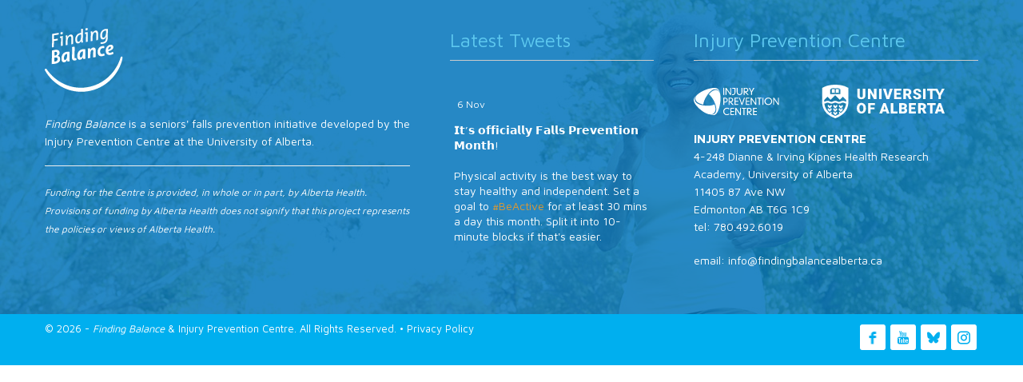

--- FILE ---
content_type: text/css
request_url: https://findingbalancealberta.ca/wp-content/uploads/zn_dynamic.css?ver=1767913829
body_size: 7362
content:
h1,.page-title,.h1-typography {font-family:"Maven Pro", Helvetica, Arial, sans-serif;font-size:36px;line-height:40px;font-weight:700;font-style:normal;}h2,.page-subtitle,.subtitle,.h2-typography {font-family:"Maven Pro", Helvetica, Arial, sans-serif;font-size:30px;line-height:40px;font-weight:400;font-style:normal;}h3,.h3-typography {font-family:"Maven Pro", Helvetica, Arial, sans-serif;font-size:24px;line-height:40px;font-weight:400;font-style:normal;}h4,.h4-typography {font-family:"Maven Pro", Helvetica, Arial, sans-serif;font-size:14px;line-height:20px;font-weight:400;font-style:normal;}h5,.h5-typography {font-family:"Maven Pro", Helvetica, Arial, sans-serif;font-size:12px;line-height:20px;font-weight:700;font-style:normal;}h6,.h6-typography {font-family:"Maven Pro", Helvetica, Arial, sans-serif;font-size:12px;line-height:20px;font-weight:400;font-style:normal;}body{font-family:"Maven Pro", Helvetica, Arial, sans-serif;font-size:20px;line-height:34px;color:#002c4c;}.site-footer {font-size:13px;}a { color:#0074bb; }a:focus, a:hover { color:#f58334; }.element-scheme--light {color:#535353;}.element-scheme--light a {color:#0074bb;}.element-scheme--light a:hover,.element-scheme--light .element-scheme__linkhv:hover {color:#f58334;}.element-scheme--light .element-scheme__hdg1 { color:#323232 }.element-scheme--light .element-scheme__hdg2 { color:#4b4b4b }.element-scheme--light .element-scheme__faded { color:rgba(83,83,83,0.7) }.element-scheme--dark {color:#dcdcdc;}.element-scheme--dark a {color:#ffffff;}.element-scheme--dark a:hover,.element-scheme--dark .element-scheme__linkhv:hover {color:#eee;}.element-scheme--dark .element-scheme__hdg1 { color:#ffffff }.element-scheme--dark .element-scheme__hdg2 { color:#f2f2f2 }.element-scheme--dark .element-scheme__faded { color:rgba(220,220,220,0.7) }body #page_wrapper ,body.boxed #page_wrapper {background-color:#ffffff;background-repeat:no-repeat;background-position:center center;background-attachment:scroll;}.ios-fixed-position-scr ~ .zn_section { background-color:#ffffff}.kl-mask .bmask-bgfill { fill:#ffffff; }@media (min-width:1229px) {.container {width:1199px;}body.boxed #page_wrapper {width:1229px;}.zn_col_eq_first { padding-left:calc((100vw - 1199px) / 2);}.zn_col_eq_last {padding-right:calc((100vw - 1199px) / 2);}.woocommerce div.product.prodpage-style3 .summary {padding-right:calc((100vw - 1199px) / 2);}.process_steps--style2 .process_steps__container:before { padding-left:calc(((100vw - 1199px) / 2) + 60px); }.kl-contentmaps__panel { left:calc((100vw - 1199px) / 2) ; }.kl-ios-selectors-block.thumbs { width:1199px; margin-left:-599.5px;}.klios-imageboxes {right:calc((100vw - 1199px) / 2);}.klios-imageboxes.klios-alignright,.klios-imageboxes.fromright {left:calc((100vw - 1199px) / 2);}.process_steps--style2 .process_steps__container {padding-right:calc(((100vw - 1199px) / 2) + 15px);}.process_steps--style2 .process_steps__container:before { padding-right:calc(((100vw - 1199px) / 2) + 60px); }.process_steps--style2 .process_steps__intro {padding-left:calc(((100vw - 1199px) / 2) + 15px);}.th-wowslider { max-width:1199px;}.zn_section_size.full_width .recentwork_carousel__left { padding-left:calc((100vw - 1184px) / 2);}}@media (min-width:1200px) and (max-width:1228px) {.container {width:100%;}.iosSlider .kl-iosslide-caption {width:1170px}.zn_col_eq_first { padding-left:15px;}.zn_col_eq_last {padding-right:15px;}.woocommerce div.product.prodpage-style3 .summary {padding-right:15px;}.process_steps--style2 .process_steps__container:before { padding-left:15px; }.kl-contentmaps__panel { left:15px; }.kl-ios-selectors-block.thumbs { width:100vw; margin-left:calc(100vw / 2);}.klios-imageboxes {right:15px;}.klios-imageboxes.klios-alignright,.klios-imageboxes.fromright {left:15px;}.process_steps--style2 .process_steps__container {padding-right:15px;}.process_steps--style2 .process_steps__container:before { padding-right:15px; }.process_steps--style2 .process_steps__intro {padding-left:15px;}.th-wowslider { max-width:100%;}.zn_section_size.full_width .recentwork_carousel__left { padding-left:15px;}}@media (max-width:992px) {#main-menu,.zn-megaMenuSmartArea-content { display:none !important;}.site-header.style7 .main-menu-wrapper {margin-right:auto;}.site-header.kl-center-menu .zn-original-logo {display:block}.site-header.kl-center-menu .main-menu-wrapper {margin-right:0;}}@media (min-width:993px) {.zn-res-menuwrapper { display:none;}}.site-header .zn-menuBurger span{background:#0074bb}.site-header.header--is-sticked .zn-menuBurger span{background:#0074bb}@media (max-width:767px){.site-header .zn-menuBurger span{background:#0074bb}}.site-header .siteheader-container {width:1200px;}@media (min-width:992px) and (max-width:1199px) {.site-header .siteheader-container {width:100%;} }@media (min-width:768px) and (max-width:991px) {.site-header .siteheader-container {width:95%;} }@media (max-width:767px) {.site-header .siteheader-container {width:95%;} }@media (min-width:1200px) and (max-width:1199px) {.site-header .siteheader-container {width:100%;} }.site-logo-img {max-width:none;}.uh_zn_def_header_style ,.zn_def_header_style ,.page-subheader.zn_def_header_style ,.kl-slideshow.zn_def_header_style ,.page-subheader.uh_zn_def_header_style ,.kl-slideshow.uh_zn_def_header_style { background-color:#AAAAAA; }.page-subheader.zn_def_header_style, .page-subheader.uh_zn_def_header_style {min-height:856px;}.page-subheader.zn_def_header_style, .page-subheader.uh_zn_def_header_style {height:856px;}.page-subheader.zn_def_header_style .ph-content-wrap, .page-subheader.uh_zn_def_header_style .ph-content-wrap {padding-top:30px;}.page-subheader.uh_sassy_lady .bgback , .kl-slideshow.uh_sassy_lady .bgback {background-image:url(http://findingbalancealberta.ca/wp-content/uploads/2017/05/PX32.jpg);background-repeat:no-repeat;background-attachment:fixed;background-position:center top;background-size:cover}.uh_sassy_lady .th-sparkles , .kl-slideshow.uh_sassy_lady .th-sparkles{display:none}.page-subheader.uh_sassy_lady , .kl-slideshow.uh_sassy_lady {background-color:#AAAAAA;}.page-subheader.uh_sassy_lady.page-subheader--inherit-hp{height:300px; min-height:300px;}.page-subheader.uh_sassy_lady.page-subheader--inherit-hp .ph-content-wrap {padding-top:170px;}.page-subheader.uh_blog_header .bgback , .kl-slideshow.uh_blog_header .bgback {background-image:url(https://findingbalancealberta.ca/wp-content/uploads/shutterstock_503092213.jpg);background-repeat:no-repeat;background-attachment:scroll;background-position:center center;background-size:cover}.uh_blog_header .th-sparkles , .kl-slideshow.uh_blog_header .th-sparkles {display:block}.page-subheader.uh_blog_header , .kl-slideshow.uh_blog_header {background-color:#AAAAAA;}.page-subheader.uh_blog_header , .kl-slideshow.uh_blog_header {background-image:-webkit-gradient(linear, left top, left bottom, color-stop(0%,transparent), color-stop(100%,rgba(0,0,0,0.5)));background-image:-webkit-linear-gradient(top, transparent 0%,rgba(0,0,0,0.5) 100%);background-image:linear-gradient(to bottom, transparent 0%,rgba(0,0,0,0.5) 100%);}.page-subheader.uh_blog_header.page-subheader--inherit-hp{height:300px; min-height:300px;}.page-subheader.uh_blog_header.page-subheader--inherit-hp .ph-content-wrap {padding-top:170px;}.m_title,.text-custom,.text-custom-hover:hover,.text-custom-after:after,.text-custom-before:before,.text-custom-parent .text-custom-child,.text-custom-parent .text-custom-child-hov:hover,.text-custom-parent-hov:hover .text-custom-child,.text-custom-parent-act.active .text-custom-active,.text-custom-a>a,.btn-lined.lined-custom,.latest_posts--4.default-style .latest_posts-link:hover .latest_posts-readon,.grid-ibx__item:hover .grid-ibx__icon,.site-header .site-header .main-nav.mainnav--active-text > ul > .menu-item.active > a,.site-header .site-header .main-nav.mainnav--active-text > ul > .menu-item:hover > a,.site-header .site-header .main-nav.mainnav--active-text > ul > .menu-item > a:hover,.preloader-pulsating-circle,.preloader-material-circle,ul.colored-list[class*="list-style"] li:before,.woocommerce-MyAccount-navigation ul li.is-active a{color:#f58334;}.btn-lined.lined-custom:hover,#header .main-nav > ul > .menu-item.menuitem-highlight > a{ color:#c4692a;}.kl-main-bgcolor,.kl-main-bgcolor-after:after,.kl-main-bgcolor-before:before,.kl-main-bgcolor-hover:hover,.kl-main-bgcolor-parenthover:hover .kl-main-bgcolor-child{background-color:#f58334;}.main-nav.mainnav--active-bg > ul > .menu-item > a:before,.main-nav .zn_mega_container .menu-item a:not(.zn_mega_title):before,.main-nav ul .zn-mega-new-item,.social-icons.sc--normal .social-icons-item:hover,.kl-cart-button .glyphicon:after,.site-header.style7 .kl-cart-button .glyphicon:after,.site-header.style8 .site-header-bottom-wrapper .kl-cta-lined,.site-header.style9 .kl-cta-lined,.kl-cta-ribbon,.cart-container .buttons .button.wc-forward,.chaser-main-menu li.active > a{background-color:#f58334;}.action_box,.action_box.style3:before,.action_box.style3 .action_box-inner:before,.btn.btn-fullcolor,.btn.btn-fullcolor:focus,.btn.btn-fullcolor.btn-skewed:before,.circle-text-box.style3 .wpk-circle-span,.circle-text-box.style2 .wpk-circle-span::before,.circle-text-box:not(.style3) .wpk-circle-span:after,.elm-social-icons.sc--normal .elm-sc-icon:hover,.elm-searchbox--normal .elm-searchbox__submit,.elm-searchbox--transparent .elm-searchbox__submit,.hover-box:hover,.how_to_shop .number,.image-boxes.image-boxes--4 .image-boxes-title:after,.kl-flex--classic .zn_simple_carousel-arr:hover,.kl-flex--modern .flex-underbar,.kl-blog-item-overlay-inner .kl-blog-item-overlay-more:hover,.kl-blog-related-post-link:after,.kl-ioscaption--style1 .more:before,.kl-ioscaption--style1 .more:after,.kl-ioscaption--style2 .more,.kl-ioscaption--style3.s3ext .main_title::before,.kl-ios-selectors-block.bullets2 .item.selected::before,.kl-ioscaption--style5 .klios-separator-line span,.zn-iosSl-caption.zn-iosSl-caption--style1 .zn-iosSl-more::before,.zn-iosSl-caption.zn-iosSl-caption--style1 .zn-iosSl-more::after,.zn-iosSl-caption.zn-iosSl-caption--style2 .zn-iosSl-more,.zn-iosSl-caption.zn-iosSl-caption--style3.s3ext .zn-iosSl-mainTitle::before,.zn-iosSl-caption.zn-iosSl-caption--style5 .zn-iosSl-separatorLine span,.kl-ptfcarousel-carousel-arr:hover,.kl-ptfsortable-nav-link:hover,.kl-ptfsortable-nav-item.current .kl-ptfsortable-nav-link,.latest_posts3-post-date,.latest_posts--style4.kl-style-2 .latest_posts-elm-titlew,.latest_posts--style4.kl-style-2 .latest_posts-title:after,.latest_posts--style4.default-style .latest_posts-readon,.slick-active .slickBtn,.woocommerce ul.products.lt-offers-carousel .product-list-item:after,.media-container__link--style-borderanim1 > i,.nivo-directionNav a:hover,.pricing-table-element .plan-column.featured .subscription-price .inner-cell,.process_steps--style1 .process_steps__intro,.process_steps--style2 .process_steps__intro,.process_steps--style2 .process_steps__intro:before,.recentwork_carousel--1 .recentwork_carousel__bg,.recentwork_carousel--2 .recentwork_carousel__title:after,.recentwork_carousel--2 .recentwork_carousel__cat,.recentwork_carousel_v2 .recentwork_carousel__plus,.recentwork_carousel_v3 .btn::before,.recentwork_carousel_v3 .recentwork_carousel__cat,.timeline-box:hover .timeline-box-icon,.title_circle,.title_circle:before,.services_box--classic:hover .services_box__icon,.stepbox2-box--ok:before,.stepbox2-box--ok:after,.stepbox2-box--ok,.stepbox3-content:before,.stepbox4-number:before,.tbk--color-theme.tbk-symbol--line .tbk__symbol span,.tbk--color-theme.tbk-symbol--line_border .tbk__symbol span,.th-wowslider a.ws_next:hover,.th-wowslider a.ws_prev:hover,.zn-acc--style4 .acc-title,.zn-acc--style4 .acc-tgg-button .acc-icon:before,.zn-acc--style3 .acc-tgg-button:before,.zn_badge_sale,.zn_badge_sale:after,.elm-cmlist.elm-cmlist--v2 a:before,.elm-cmlist.elm-cmlist--v3ext a:before,.elm-custommenu--dd .elm-custommenu-pick,.shop-features .shop-feature:hover,.feature_box.style3 .box:hover,.services_box_element:hover .box .icon,.elm-social-icons.sc--normal .elm-sc-link:hover .elm-sc-icon{background-color:#f58334;}.kl-ioscaption--style4 .more:before,.zn-iosSl-caption.zn-iosSl-caption--style4 .zn-iosSl-more::before { background:rgba(245,131,52,0.7) }.kl-ioscaption--style4 .more:hover:before,.zn-iosSl-caption.zn-iosSl-caption--style4 .zn-iosSl-more:hover::before { background:rgba(245,131,52,0.9) }.zn-wc-pages-classic #page_wrapper a.button:not(.checkout),.zn-wc-pages-classic #page_wrapper button.button,.zn-wc-pages-classic #page_wrapper button.button.alt,.zn-wc-pages-classic #page_wrapper input.button,.zn-wc-pages-classic #page_wrapper input#button,.zn-wc-pages-classic #page_wrapper #respond input#submit,.add_to_cart_inline .kw-actions a,.zn-wc-pages-style2 #page_wrapper #respond input#submit.alt,.zn-wc-pages-style2 #page_wrapper a.button.alt,.zn-wc-pages-style2 #page_wrapper button.button.alt,.zn-wc-pages-style2 #page_wrapper input.button.alt,.product-list-item.prod-layout-classic .kw-actions a,.woocommerce ul.products li.product .product-list-item.prod-layout-classic .kw-actions a,#bbpress-forums div.bbp-search-form input[type=submit],#bbpress-forums .bbp-submit-wrapper button,#bbpress-forums #bbp-your-profile fieldset.submit button{background-color:#f58334;}.btn.btn-fullcolor:hover,.btn.btn-fullcolor.btn-skewed:hover:before,.cart-container .buttons .button.wc-forward:hover,.zn-wc-pages-classic #page_wrapper a.button:not(.checkout):hover,.zn-wc-pages-classic #page_wrapper button.button:hover,.zn-wc-pages-classic #page_wrapper button.button.alt:hover,.zn-wc-pages-classic #page_wrapper input.button:hover,.zn-wc-pages-classic #page_wrapper input#button:hover,.zn-wc-pages-classic #page_wrapper #respond input#submit:hover,.add_to_cart_inline .kw-actions a:hover,.zn-wc-pages-style2 #page_wrapper #respond input#submit.alt:hover,.zn-wc-pages-style2 #page_wrapper a.button.alt:hover,.zn-wc-pages-style2 #page_wrapper button.button.alt:hover,.zn-wc-pages-style2 #page_wrapper input.button.alt:hover{ background-color:#c4692a }.border-custom,.border-custom-after:after,.border-custom-before:before,.kl-blog-item-overlay-inner .kl-blog-item-overlay-more:hover,.acc--style4,.acc--style4 .acc-tgg-button .acc-icon,.kl-ioscaption--style4 .more:before,.zn-iosSl-caption.zn-iosSl-caption--style4 .zn-iosSl-more::before,.btn-lined.lined-custom,.btn.btn-bordered{ border-color:#f58334;}.fake-loading:after{ border-color:rgba(245,131,52,0.15);}.action_box:before,.action_box:after,.site-header.style1,.site-header.style2 .site-logo-anch,.site-header.style3 .site-logo-anch,.site-header.style6,.tabs_style1 > ul.nav > li.active > a,.offline-page-container:after,.latest_posts3-post-date:after,.fake-loading:after{ border-top-color:#f58334; }.stepbox3-box[data-align=right] .stepbox3-content:after,.vr-tabs-kl-style-1 .vr-tabs-nav-item.active .vr-tabs-nav-link,.kl-ioscaption--style2.klios-alignright .title_big,.kl-ioscaption--style2.klios-alignright .title_small,.zn-iosSl-caption.zn-iosSl-caption--style2.zn-iosSl-caption--hAlign-right .zn-iosSl-bigTitle,.zn-iosSl-caption.zn-iosSl-caption--style2.zn-iosSl-caption--hAlign-right .zn-iosSl-smallTitle,.fake-loading:after{ border-right-color:#f58334; }.image-boxes.image-boxes--4.kl-title_style_bottom .imgboxes-border-helper,.image-boxes.image-boxes--4.kl-title_style_bottom:hover .imgboxes-border-helper,.kl-blog-full-image-link,.kl-blog-post-image-link,.site-header.style8 .site-header-bottom-wrapper,.site-header.style9,.statistic-box__line,.zn-sidebar-widget-title:after,.tabs_style5 > ul.nav > li.active > a,.offline-page-container,.keywordbox.keywordbox-2,.keywordbox.keywordbox-3{border-bottom-color:#f58334}.breadcrumbs.bread-style--black li:before,.infobox2-inner,.kl-flex--classic .flex-caption,.ls--laptop .ls__item-caption,.nivo-caption,.process_steps--style1 .process_steps__intro:after,.stepbox3-box[data-align=left] .stepbox3-content:after,.th-wowslider .ws-title,.kl-ioscaption--style2 .title_big,.kl-ioscaption--style2 .title_small,.zn-iosSl-caption.zn-iosSl-caption--style2 .zn-iosSl-bigTitle,.zn-iosSl-caption.zn-iosSl-caption--style2 .zn-iosSl-smallTitle,html[dir="rtl"] .vr-tabs-kl-style-1 .vr-tabs-nav-item.active .vr-tabs-nav-link{border-left-color:#f58334; }.kl-cta-ribbon .trisvg path,.kl-mask .bmask-customfill,.kl-slideshow .kl-loader svg path,.kl-slideshow.kl-loadersvg rect,.kl-diagram circle { fill:#f58334; }.borderanim2-svg__shape,.kl-blog--layout-def_modern .kl-blog-item-comments-link:hover path,.kl-blog--layout-def_modern .kl-blog-item-more-btn:hover .svg-more-bg {stroke:#f58334;}.hoverBorder:hover:after {box-shadow:0 0 0 5px #f58334 inset;}.services_box--modern .services_box__icon { box-shadow:inset 0 0 0 2px #f58334; }.services_box--modern:hover .services_box__icon {box-shadow:inset 0 0 0 40px #f58334;}.services_box--modern .services_box__list li:before {box-shadow:0 0 0 2px #f58334;}.services_box--modern .services_box__list li:hover:before {box-shadow:0 0 0 3px #f58334;}.portfolio-item-overlay-imgintro:hover .portfolio-item-overlay {box-shadow:inset 0 -8px 0 0 #f58334;}.main-nav.mainnav--active-bg > ul > .menu-item.active > a,.main-nav.mainnav--active-bg > ul > .menu-item > a:hover,.main-nav.mainnav--active-bg > ul > .menu-item:hover > a,.chaser-main-menu li.active > a,.kl-cart-button .glyphicon:after,.kl-ptfsortable-nav-link:hover,.kl-ptfsortable-nav-item.current .kl-ptfsortable-nav-link,.circlehover,.imgboxes_style1 .hoverBorder h6{color:#00afef !important;}.btn-flat,.zn-wc-pages-classic #page_wrapper a.button:not(.checkout),.zn-wc-pages-classic #page_wrapper button.button,.zn-wc-pages-classic #page_wrapper button.button.alt,.zn-wc-pages-classic #page_wrapper input.button,.zn-wc-pages-classic #page_wrapper input#button,.zn-wc-pages-classic #page_wrapper #respond input#submit,.zn-wc-pages-style2 #page_wrapper #respond input#submit.alt,.zn-wc-pages-style2 #page_wrapper a.button.alt,.zn-wc-pages-style2 #page_wrapper button.button.alt,.zn-wc-pages-style2 #page_wrapper input.button.alt,.product-list-item.prod-layout-classic .kw-actions a,.woocommerce ul.products li.product .product-list-item.prod-layout-classic .kw-actions a{color:#00afef !important;}.latest-posts-crs-readon,.latest_posts--4.default-style .latest_posts-readon,.latest_posts--4.kl-style-2 .latest_posts-elm-title,.latest_posts3-post-date,.action_box-text,.recentwork_carousel__link:hover .recentwork_carousel__crsl-title,.recentwork_carousel__link:hover .recentwork_carousel__cat,.stepbox2-box--ok:before,.stepbox2-box--ok:after,.stepbox2-box--ok,.stepbox2-box--ok .stepbox2-title,.kl-ioscaption--style4 .more,.zn-iosSl-caption.zn-iosSl-caption--style4 .zn-iosSl-more,.image-boxes.image-boxes--1 .image-boxes-readon,.acc--style3 .acc-tgg-button:not(.collapsed):before{color:#00afef;}#bbpress-forums .bbp-topics li.bbp-body .bbp-topic-title > a,.product-list-item.prod-layout-classic:hover .kw-details-title,.woocommerce ul.products li.product .product-list-item.prod-layout-classic:hover .kw-details-title,.woocommerce ul.product_list_widget li .star-rating,.woocommerce .prodpage-classic .woocommerce-product-rating .star-rating,.widget.buddypress div.item-options a.selected ,#buddypress div.item-list-tabs ul li.selected a,#buddypress div.item-list-tabs ul li.current a ,#buddypress div.activity-meta a ,#buddypress div.activity-meta a:hover,#buddypress .acomment-options a{color:#f58334;}#buddypress form#whats-new-form p.activity-greeting:after {border-top-color:#f58334;}#buddypress input[type=submit],#buddypress input[type=button],#buddypress input[type=reset],#buddypress .activity-list li.load-more a {background:#f58334;}#buddypress div.item-list-tabs ul li.selected a,#buddypress div.item-list-tabs ul li.current a {border-top:2px solid #f58334;}#buddypress form#whats-new-form p.activity-greeting,.widget.buddypress ul.item-list li:hover {background-color:#f58334;}.kl-cta-ribbon { background-color:#cd2122 }.kl-cta-ribbon .trisvg path { fill:#cd2122 }.site-header .kl-cta-lined { color:#fff; border-color:#cd2122 }.logo-container .logo-infocard {background:#0074bb}.logo-infocard, .logo-infocard a,.logo-infocard .social-icons-item,.logo-infocard .glyphicon {color:#ffffff}.support-panel {background:#F0F0F0; }.support-panel,.support-panel * {color:#000000;}.zn-bg-post--default-view {max-width:240px;}.site-header.style14 .site-header-top-wrapper, .site-header .site-header-top-wrapper {background-color:#00afef; }.topbar-style--custom .site-header-separator {display:none;}.site-footer {border-top-color:#FFFFFF;}.site-footer-bottom { border-top-color:#484848;}.main-nav > ul > .menu-item > a {font-family:"Maven Pro", Helvetica, Arial, sans-serif;line-height:2.5em;font-weight:400;font-style:normal;letter-spacing:-1px;text-transform:uppercase;}.main-nav > ul > .menu-item > a {font-size:1.1em;}.main-nav.mainnav--active-bg > ul > .menu-item > a:before {height:1.1em;}.main-nav.mainnav--active-bg > ul > .menu-item.active > a:before, .main-nav.mainnav--active-bg > ul > .menu-item > a:hover:before, .main-nav.mainnav--active-bg > ul > .menu-item:hover > a:before {height:calc(1 + 16px)}.mainnav--pointer-dash.main-nav > ul > li.menu-item-has-children > a:after {bottom:calc(52% - -1px);}.header--sticky.header--not-sticked.site-header .site-header-row .main-nav > ul > .menu-item > a {color:#0074bb}.header--sticky.header--not-sticked.site-header .site-header-row .main-nav > ul > .menu-item:hover > a {color:rgba(151,216,239,0.21)}.site-header .main-nav.mainnav--active-text > ul > .menu-item.active > a, .site-header .main-nav.mainnav--active-text > ul > .menu-item > a:hover, .site-header .main-nav.mainnav--active-text > ul > .menu-item:hover > a {color:rgba(151,216,239,0.21);}.main-nav.mainnav--active-bg > ul > .menu-item.active > a:before, .main-nav.mainnav--active-bg > ul > .menu-item > a:hover:before, .main-nav.mainnav--active-bg > ul > .menu-item:hover > a:before {background-color:rgba(151,216,239,0.21);}.main-nav ul ul.sub-menu .menu-item a, .main-nav .zn_mega_container .menu-item a {font-family:Maven Pro;font-size:15px;line-height:1em;font-weight:400;color:#ffffff;font-style:normal;text-transform:uppercase;}.main-nav .zn_mega_container .menu-item a.zn_mega_title, .main-nav div.zn_mega_container ul .menu-item:last-child > a.zn_mega_title{font-size:17px}.ff-alternative,.kl-font-alt,.kl-fontafter-alt:after,.page-title, .page-subtitle, .subtitle,.topnav-item,.topnav .menu-item > a,.zn-sidebar-widget-title,.nivo-caption,.th-wowslider .ws-title,.cart-container .cart_list li a:not(.remove) {font-family:"EMprint_Regular", Helvetica, Arial, sans-serif}.site-header-top-wrapper .kl-font-alt,.site-header-top-wrapper .kl-fontafter-alt:after,.site-header-top-wrapper .topnav-item,.site-header-top-wrapper .topnav .menu-item > a,.site-header-top-wrapper .cart-container .cart_list li a:not(.remove) {font-family:"Maven Pro", Helvetica, Arial, sans-serif;}.ff-marvel{font-family:"Marvel", "Helvetica Neue", Helvetica, Arial, sans-serif;}.ff-quicksand{font-family:"Quicksand", "Helvetica Neue", Helvetica, Arial, sans-serif;}.ff-maven_pro{font-family:"Maven Pro", "Helvetica Neue", Helvetica, Arial, sans-serif;}.ff-roboto_condensed{font-family:"Roboto Condensed", "Helvetica Neue", Helvetica, Arial, sans-serif;}.site-header[class*="sh-"] .topnav .topnav-item,.site-header[class*="sh-"] .topnav.social-icons .topnav-item,.site-header[class*="sh-"] .topnav .menu-item>a,.site-header[class*="sh-"] .topnav .topnav-li .glyphicon,.site-header[class*="sh-"] .kl-header-toptext,.site-header[class*="sh-"] .kl-header-toptext a { color:#ffffff ;}.site-header[class*="sh-"] .topnav .topnav-item:hover,.site-header[class*="sh-"] .topnav.social-icons .topnav-item:hover,.site-header[class*="sh-"] .topnav .menu-item>a:hover,.site-header[class*="sh-"] .kl-header-toptext a:hover { color:#ffffff ;}.sc__fade-mask, .portfolio-item-desc-inner:after { background:-webkit-gradient(linear, left top, left bottom, color-stop(0%,rgba(255,255,255,0)), color-stop(100%, #ffffff)); background:-webkit-linear-gradient(top, rgba(255,255,255,0) 0%, #ffffff 100%); background:linear-gradient(to bottom, rgba(255,255,255,0) 0%, #ffffff 100%); } .ls-source__mask-front {background:-webkit-gradient(linear, left top, left bottom, color-stop(0%,rgba(255,255,255,0.6)), color-stop(50%, #ffffff)); background:-webkit-linear-gradient(top,rgba(255,255,255,0.6) 0%, #ffffff 50%); background:linear-gradient(to bottom,rgba(255,255,255,0.6) 0%, #ffffff 50%);}@media (max-width:767px) {.site-header .topnav--lang,.site-header .topnav--reg,.site-header .social-icons,.site-header .ctabutton,.site-header .topnav--cart{display:none !important;}}#page-loading{ background-color:#ffffff }@font-face {font-family:'glyphicons_halflingsregular'; font-weight:normal; font-style:normal;src:url('//findingbalancealberta.ca/wp-content/themes/kallyas/template_helpers/icons/glyphicons_halflingsregular/glyphicons_halflingsregular.eot');src:url('//findingbalancealberta.ca/wp-content/themes/kallyas/template_helpers/icons/glyphicons_halflingsregular/glyphicons_halflingsregular.eot#iefix') format('embedded-opentype'),url('//findingbalancealberta.ca/wp-content/themes/kallyas/template_helpers/icons/glyphicons_halflingsregular/glyphicons_halflingsregular.woff') format('woff'),url('//findingbalancealberta.ca/wp-content/themes/kallyas/template_helpers/icons/glyphicons_halflingsregular/glyphicons_halflingsregular.ttf') format('truetype'),url('//findingbalancealberta.ca/wp-content/themes/kallyas/template_helpers/icons/glyphicons_halflingsregular/glyphicons_halflingsregular.svg#glyphicons_halflingsregular') format('svg');}[data-zniconfam='glyphicons_halflingsregular']:before , [data-zniconfam='glyphicons_halflingsregular'] {font-family:'glyphicons_halflingsregular' !important;}[data-zn_icon]:before {content:attr(data-zn_icon)}@font-face {font-family:'kl-social-icons'; font-weight:normal; font-style:normal;src:url('//findingbalancealberta.ca/wp-content/themes/kallyas/template_helpers/icons/kl-social-icons/kl-social-icons.eot');src:url('//findingbalancealberta.ca/wp-content/themes/kallyas/template_helpers/icons/kl-social-icons/kl-social-icons.eot#iefix') format('embedded-opentype'),url('//findingbalancealberta.ca/wp-content/themes/kallyas/template_helpers/icons/kl-social-icons/kl-social-icons.woff') format('woff'),url('//findingbalancealberta.ca/wp-content/themes/kallyas/template_helpers/icons/kl-social-icons/kl-social-icons.ttf') format('truetype'),url('//findingbalancealberta.ca/wp-content/themes/kallyas/template_helpers/icons/kl-social-icons/kl-social-icons.svg#kl-social-icons') format('svg');}[data-zniconfam='kl-social-icons']:before , [data-zniconfam='kl-social-icons'] {font-family:'kl-social-icons' !important;}[data-zn_icon]:before {content:attr(data-zn_icon)}@font-face {font-family:'fontello'; font-weight:normal; font-style:normal;src:url('//findingbalancealberta.ca/wp-content/uploads/zn_fonts/fontello/fontello.eot');src:url('//findingbalancealberta.ca/wp-content/uploads/zn_fonts/fontello/fontello.eot#iefix') format('embedded-opentype'),url('//findingbalancealberta.ca/wp-content/uploads/zn_fonts/fontello/fontello.woff') format('woff'),url('//findingbalancealberta.ca/wp-content/uploads/zn_fonts/fontello/fontello.ttf') format('truetype'),url('//findingbalancealberta.ca/wp-content/uploads/zn_fonts/fontello/fontello.svg#fontello') format('svg');}[data-zniconfam='fontello']:before , [data-zniconfam='fontello'] {font-family:'fontello' !important;}[data-zn_icon]:before {content:attr(data-zn_icon)}@font-face {font-family:'icofont'; font-weight:normal; font-style:normal;src:url('//findingbalancealberta.ca/wp-content/uploads/zn_fonts/icofont/icofont.eot');src:url('//findingbalancealberta.ca/wp-content/uploads/zn_fonts/icofont/icofont.eot#iefix') format('embedded-opentype'),url('//findingbalancealberta.ca/wp-content/uploads/zn_fonts/icofont/icofont.woff') format('woff'),url('//findingbalancealberta.ca/wp-content/uploads/zn_fonts/icofont/icofont.ttf') format('truetype'),url('//findingbalancealberta.ca/wp-content/uploads/zn_fonts/icofont/icofont.svg#icofont') format('svg');}[data-zniconfam='icofont']:before , [data-zniconfam='icofont'] {font-family:'icofont' !important;}[data-zn_icon]:before {content:attr(data-zn_icon)}@font-face {font-family:'ipc_collection'; font-weight:normal; font-style:normal;src:url('//findingbalancealberta.ca/wp-content/uploads/zn_fonts/ipc_collection/ipc_collection.eot');src:url('//findingbalancealberta.ca/wp-content/uploads/zn_fonts/ipc_collection/ipc_collection.eot#iefix') format('embedded-opentype'),url('//findingbalancealberta.ca/wp-content/uploads/zn_fonts/ipc_collection/ipc_collection.woff') format('woff'),url('//findingbalancealberta.ca/wp-content/uploads/zn_fonts/ipc_collection/ipc_collection.ttf') format('truetype'),url('//findingbalancealberta.ca/wp-content/uploads/zn_fonts/ipc_collection/ipc_collection.svg#ipc_collection') format('svg');}[data-zniconfam='ipc_collection']:before , [data-zniconfam='ipc_collection'] {font-family:'ipc_collection' !important;}[data-zn_icon]:before {content:attr(data-zn_icon)}@font-face {font-family:'ipc_pack_2'; font-weight:normal; font-style:normal;src:url('//findingbalancealberta.ca/wp-content/uploads/zn_fonts/ipc_pack_2/ipc_pack_2.eot');src:url('//findingbalancealberta.ca/wp-content/uploads/zn_fonts/ipc_pack_2/ipc_pack_2.eot#iefix') format('embedded-opentype'),url('//findingbalancealberta.ca/wp-content/uploads/zn_fonts/ipc_pack_2/ipc_pack_2.woff') format('woff'),url('//findingbalancealberta.ca/wp-content/uploads/zn_fonts/ipc_pack_2/ipc_pack_2.ttf') format('truetype'),url('//findingbalancealberta.ca/wp-content/uploads/zn_fonts/ipc_pack_2/ipc_pack_2.svg#ipc_pack_2') format('svg');}[data-zniconfam='ipc_pack_2']:before , [data-zniconfam='ipc_pack_2'] {font-family:'ipc_pack_2' !important;}[data-zn_icon]:before {content:attr(data-zn_icon)}@font-face {font-family:'socials-plus'; font-weight:normal; font-style:normal;src:url('//findingbalancealberta.ca/wp-content/uploads/zn_fonts/socials-plus/socials-plus.eot');src:url('//findingbalancealberta.ca/wp-content/uploads/zn_fonts/socials-plus/socials-plus.eot#iefix') format('embedded-opentype'),url('//findingbalancealberta.ca/wp-content/uploads/zn_fonts/socials-plus/socials-plus.woff') format('woff'),url('//findingbalancealberta.ca/wp-content/uploads/zn_fonts/socials-plus/socials-plus.ttf') format('truetype'),url('//findingbalancealberta.ca/wp-content/uploads/zn_fonts/socials-plus/socials-plus.svg#socials-plus') format('svg');}[data-zniconfam='socials-plus']:before , [data-zniconfam='socials-plus'] {font-family:'socials-plus' !important;}[data-zn_icon]:before {content:attr(data-zn_icon)}@font-face {font-family:'EMprint_Light';font-weight:200 ;src:url('//findingbalancealberta.ca/wp-content/uploads/2017/07/EMprintW01-Light-1.eot');src:url('//findingbalancealberta.ca/wp-content/uploads/2017/07/EMprintW01-Light-1.eot?#iefix') format('eot'),url('//findingbalancealberta.ca/wp-content/uploads/2017/07/EMprintW01-Light.woff') format('woff'),url('//findingbalancealberta.ca/wp-content/uploads/2017/07/EMprintW01-Light.ttf') format('truetype'),url('//findingbalancealberta.ca/wp-content/uploads/2017/07/EMprintW01-Light.svg') format('svg');}@font-face {font-family:'EMprint_Light-Italic';font-weight:200 ;src:url('//findingbalancealberta.ca/wp-content/uploads/2017/07/EMprintW01-LightItalic-2.eot');src:url('//findingbalancealberta.ca/wp-content/uploads/2017/07/EMprintW01-LightItalic-2.eot?#iefix') format('eot'),url('//findingbalancealberta.ca/wp-content/uploads/2017/07/EMprintW01-LightItalic.woff') format('woff'),url('//findingbalancealberta.ca/wp-content/uploads/2017/07/EMprintW01-LightItalic.ttf') format('truetype'),url('//findingbalancealberta.ca/wp-content/uploads/2017/07/EMprintW01-LightItalic.svg') format('svg');}@font-face {font-family:'EMprint_Regular';font-weight:400 ;src:url('//findingbalancealberta.ca/wp-content/uploads/2017/07/EMprintW01-Regular-2.eot');src:url('//findingbalancealberta.ca/wp-content/uploads/2017/07/EMprintW01-Regular-2.eot?#iefix') format('eot'),url('//findingbalancealberta.ca/wp-content/uploads/2017/07/EMprintW01-Regular.woff') format('woff'),url('//findingbalancealberta.ca/wp-content/uploads/2017/07/EMprintW01-Regular.ttf') format('truetype'),url('//findingbalancealberta.ca/wp-content/uploads/2017/07/EMprintW01-Regular.svg') format('svg');}@font-face {font-family:'EMprint_Regular-Italic';font-weight:400 ;src:url('//findingbalancealberta.ca/wp-content/uploads/2017/07/EMprintW01-RegularItalic-2.eot');src:url('//findingbalancealberta.ca/wp-content/uploads/2017/07/EMprintW01-RegularItalic-2.eot?#iefix') format('eot'),url('//findingbalancealberta.ca/wp-content/uploads/2017/07/EMprintW01-RegularItalic.woff') format('woff'),url('//findingbalancealberta.ca/wp-content/uploads/2017/07/EMprintW01-RegularItalic.ttf') format('truetype'),url('//findingbalancealberta.ca/wp-content/uploads/2017/07/EMprintW01-RegularItalic.svg') format('svg');}@font-face {font-family:'EMprint_Bold';font-weight:600 ;src:url('//findingbalancealberta.ca/wp-content/uploads/2017/07/EMprintW01-Bold-2.eot');src:url('//findingbalancealberta.ca/wp-content/uploads/2017/07/EMprintW01-Bold-2.eot?#iefix') format('eot'),url('//findingbalancealberta.ca/wp-content/uploads/2017/07/EMprintW01-Bold.woff') format('woff'),url('//findingbalancealberta.ca/wp-content/uploads/2017/07/EMprintW01-Bold.ttf') format('truetype'),url('//findingbalancealberta.ca/wp-content/uploads/2017/07/EMprintW01-Bold.svg') format('svg');}@font-face {font-family:'EMprint_Bold-Italic';font-weight:600 ;src:url('//findingbalancealberta.ca/wp-content/uploads/2017/07/EMprintW01-BoldItalic-2.eot');src:url('//findingbalancealberta.ca/wp-content/uploads/2017/07/EMprintW01-BoldItalic-2.eot?#iefix') format('eot'),url('//findingbalancealberta.ca/wp-content/uploads/2017/07/EMprintW01-BoldItalic.woff') format('woff'),url('//findingbalancealberta.ca/wp-content/uploads/2017/07/EMprintW01-BoldItalic.ttf') format('truetype'),url('//findingbalancealberta.ca/wp-content/uploads/2017/07/EMprintW01-BoldItalic.svg') format('svg');}@font-face {font-family:'EMprint_Semibold';font-weight:400 ;src:url('//findingbalancealberta.ca/wp-content/uploads/EMprintW01-Semibold.eot');src:url('//findingbalancealberta.ca/wp-content/uploads/EMprintW01-Semibold.eot?#iefix') format('eot'),url('//findingbalancealberta.ca/wp-content/uploads/EMprintW01-Semibold-2.woff') format('woff'),url('//findingbalancealberta.ca/wp-content/uploads/EMprintW01-Semibold-2.ttf') format('truetype');}html,body{height:100%;text-rendering:optimizeLegibility;-webkit-font-smoothing:antialiased;-moz-osx-font-smoothing:grayscale;text-shadow:1px 1px 1px rgba(0,0,0,0.01)}.main-nav ul ul.sub-menu .menu-item a {min-width:300px;border-bottom-width:1px;border-bottom-style:solid;border-bottom-color:rgba(0,0,0,.03);padding:10px 20px;text-decoration:none;}.main-nav.mainnav--active-bg>ul>.menu-item>a:before {height:100% !important;}.main-nav .zn_mega_container, .main-nav ul ul.sub-menu {border-radius:0px;border-bottom:1px solid #fff;box-shadow:none;padding:6px 0;background:#00afef;text-decoration:none;}.header--sticky.header--not-sticked.site-header .site-header-row .main-nav > ul > .menu-item > a {text-decoration:none;}.sh--dark .main-nav>ul>li>a {color:#0074BB;text-decoration:none;}.znResMenu-dark.zn-res-menu-nav, .znResMenu-dark.zn-res-menu-nav li div.zn_mega_container, .znResMenu-dark.zn-res-menu-nav li ul.sub-menu {background:#0074bb;}.zn-videoBg video {height:auto}h1,h3,h4,h5,h6{color:#f58334; margin-bottom:30px;}h1 {letter-spacing:-1px;}h2{color:#00afef;margin-bottom:0.8em;line-height:normal;border-bottom:thin solid #DDDDDD;}h1 a,h2 a,h3 a,h4 a,h5 a,h6 a{color:#f58334}h1 a:hover,h2 a:hover,h3 a:hover,h4 a:hover,h5 a:hover,h6 a:hover{color:#888}em,i{font-style:italic}sub{position:relative;top:.5em;font-size:.8em}sup{position:relative;top:-0.5em;font-size:.8em}.refs{font-size:.7em;padding-left:2em;text-indent:-2em;margin:0;line-height:1.2em}.zn-sidebar-widget-title{font-size:1.2em; font-weight:400;color:#00afef}.btn {position:relative;}.btn-default {border-width:2px;}.btn,.btn-group {}.btn:hover {opacity:0.9;filter:alpha(opacity=90);}.btn.pull-right,.btn-group.pull-right {margin:5px 0 5px 5px;}.btn-group .btn {margin-right:0;margin-left:0;}#header .btn,#footer .btn,.dropdown .btn,.input-group .btn {margin:0;}.btn-translucid {color:#fff;border:rgba(0,0,0,0.07) 1px solid;background-color:rgba(0,0,0,0.07);-webkit-transition:all .400s; -moz-transition:all .400s; -o-transition:all .400s;transition:all .400s;}.btn-translucid:hover {color:#fff;background-color:rgba(0,0,0,0.2);}.btn-3d {border-bottom:3px solid rgba(0,0,0,.15);}.btn-3d:hover {opacity:0.9;filter:alpha(opacity=90);}.btn-3d.btn-link {border-bottom:0;}.btn-xlg {padding:24px 34px;}.btn.btn-reveal {padding-left:28px;padding-right:28px;overflow:hidden;position:relative;}.btn.btn-reveal i {display:block;position:absolute;left:-32px;width:32px;top:0;bottom:0;margin:0;padding:0;font-size:17px;line-height:34px;text-align:center;background-color:rgba(0,0,0,0.1);}.btn.btn-reveal span {display:inline-block;position:relative;left:0;}body:not(.device-touch) .btn.btn-reveal i,body:not(.device-touch) .btn.btn-reveal span {-webkit-transition:left 0.3s ease, right 0.3s ease; -o-transition:left 0.3s ease, right 0.3s ease;transition:left 0.3s ease, right 0.3s ease;}.btn.btn-reveal.btn-xs {padding:0 17px;}.btn.btn-reveal.btn-xs i {left:-22px;width:22px;height:28px;line-height:20px;font-size:12px;}.btn.btn-reveal.btn-sm {padding-left:22px;padding-right:22px;}.btn.btn-reveal.btn-sm i {left:-26px;width:26px;height:34px;line-height:28px;font-size:14px;}.btn.btn-reveal.btn-lg {padding-left:32px;padding-right:32px;}.btn.btn-reveal.btn-lg i {left:-38px;width:38px;height:46px;line-height:46px;}.btn.btn-reveal.btn-xlg {padding-left:40px;padding-right:40px;}.btn.btn-reveal.btn-xlg i {left:-44px;width:44px;height:72px;line-height:72px;font-size:20px;}.btn.btn-reveal:hover i {left:0;}.btn.btn-reveal:hover span {left:16px;}.btn.btn-bordered {border-color:#333;border-width:2px;}.btn.btn-bordered:hover {color:#fff;background-color:#333;}.btn-red { background-color:#C02942; color:#FFF !important; }.btn-teal { background-color:#53777A; color:#FFF !important; }.btn-aqua { background-color:#40C0CB; color:#FFF !important; }.btn-blue { background-color:#1265A8; color:#FFF !important; }.btn-amber { background-color:#EB9C4D; color:#FFF !important; }.btn-black { background-color:#111; color:#FFF !important; }.btn-white { background-color:#F9F9F9; color:#333 !important; }.fullwidth.btn-red:hover,.fullwidth.btn-teal:hover,.fullwidth.btn-aqua:hover,.fullwidth.btn-blue:hover,.fullwidth.btn-amber:hover,.fullwidth.btn-black:hover,.fullwidth.btn-white:hover {color:#fff !important;background-color:#434343;}section.dark .btn-default {color:#fff;background-color:transparent;border-color:rgba(255,255,255,0.5);}.btn-clean {color:#555;}.keywordmargin {margin-left:40px; margin-right:40px }.acc--style3 { background:#fff; border:1px solid #e3e3e3; padding:11px 15px 10px; }.acc--style3 .acc-group { margin-bottom:8px; margin-left:54px; padding-bottom:8px; border-bottom:1px solid #e5e5e5; box-shadow:none; }.acc--style3 .acc-group+.acc-group {margin-top:0;}.acc--style3 .acc-group:last-child { border-bottom:0; }.acc--style3 .acc-tgg-button {display:block; width:100%;text-align:left; position:relative; margin:0; padding:10px 10px 5px 0; background:none; border:0; font-size:22px !important;}.acc--style3 .acc-tgg-button.collapsed { color:#505050; }.acc--style3 .acc-tgg-button:before {width:36px;height:40px !important;background-color:#00afef !important;position:absolute;left:-54px; top:5px; content:"\2212";font-family:'Glyphicons Halflings';color:#fff !important;text-align:center;border-radius:3px;line-height:40px; font-size:16px;-webkit-transition:all .3s ease-in-out;transition:all .3s ease-in-out;}.acc--style3 .acc-tgg-button.collapsed:before {content:"\2b";background-color:#D3D3D3 !important;height:40px;}.acc--style3 .acc-content {padding:10px 15px 10px 0; }.acc--style3 .acc-content p:last-child {margin-bottom:0;}.simcal-day {border-style:solid; border-width:1px; border-color:#e3e3e3;}.simcal-current-month {font-size:1.5em; color:#00A6d6;}.simcal-current-year {font-size:1.5em; color:#00A6d6;}.simcal-day-number {background-color:#ff0000;}.simcal-default-calendar-grid.simcal-default-calendar-light .simcal-day-number {background:#fff;}.footer-line{line-height:1em;color:white;}.footer-tweet {line-height:1.4em;}

--- FILE ---
content_type: image/svg+xml
request_url: https://findingbalancealberta.ca/wp-content/uploads/footer_logos.svg
body_size: 5165
content:
<?xml version="1.0" encoding="UTF-8"?>
<!DOCTYPE svg PUBLIC "-//W3C//DTD SVG 1.1//EN" "http://www.w3.org/Graphics/SVG/1.1/DTD/svg11.dtd">
<!-- Creator: CorelDRAW X7 -->
<svg xmlns="http://www.w3.org/2000/svg" xml:space="preserve" width="2116px" height="283px" version="1.1" style="shape-rendering:geometricPrecision; text-rendering:geometricPrecision; image-rendering:optimizeQuality; fill-rule:evenodd; clip-rule:evenodd"
viewBox="0 0 21963943 2935864"
 xmlns:xlink="http://www.w3.org/1999/xlink">
 <defs>
  <style type="text/css">
   <![CDATA[
    .fil0 {fill:white}
   ]]>
  </style>
 </defs>
 <g id="Layer_x0020_1">
  <metadata id="CorelCorpID_0Corel-Layer"/>
  <g id="_2244514524544">
   <polygon class="fil0" points="2588241,897585 2668080,897585 2668080,270212 2588241,270212 "/>
   <polygon class="fil0" points="3192801,760708 3192801,760708 2856295,270212 2782144,270212 2782144,897585 2861995,897585 2861995,412790 2861995,412790 3198501,897585 3272640,897585 3272640,270212 3192801,270212 "/>
   <path class="fil0" d="M3375304 344351l199628 0 0 330805c0,119765 -57051,159691 -176815,159691l-34226 0 0 74139c11413,0 22813,0 45626,0 142578,0 239554,-74139 239554,-216729l0 -422045 -279480 0 0 74139 5713 0z"/>
   <path class="fil0" d="M3768836 669456c0,136878 102664,239542 245241,239542 148290,0 245254,-102664 245254,-239542l0 -399244 -79863 0 0 376431c0,102665 -57039,188204 -165391,188204 -108364,0 -165390,-85552 -165390,-188204l0 -376431 -79851 0 0 399244z"/>
   <path class="fil0" d="M4715589 897585l114065 0 -245242 -250942c102664,-5700 193916,-74151 193916,-188215 -5700,-119777 -96952,-188216 -216729,-188216l-182503 0 0 627373 79851 0 0 -268054 256642 268054zm-256642 -558934l102652 0c85552,0 136878,51326 136878,119764 0,68439 -45626,119765 -165391,119765 -45626,0 -57038,0 -68439,0l0 -239529 -5700 0z"/>
   <polygon class="fil0" points="5063508,566780 4903793,270212 4812541,270212 5023582,646643 5023582,897585 5103421,897585 5103421,646643 5320150,270212 5223198,270212 "/>
   <path class="fil0" d="M3135762 2095293c-51326,-45626 -131177,-79851 -216741,-79851 -216728,0 -336493,171103 -336493,325081 0,153990 119765,325080 336493,325080 79864,0 159703,-34225 216741,-85551l-51326 -57038c-45625,39925 -96951,68438 -165390,68438 -131190,0 -250954,-102664 -250954,-250942 0,-142577 119764,-250942 250954,-250942 57038,0 119765,22813 159690,62739l57026 -57014z"/>
   <polygon class="fil0" points="3215614,2654228 3540694,2654228 3540694,2580064 3295453,2580064 3295453,2374748 3540694,2374748 3540694,2300609 3295453,2300609 3295453,2100993 3540694,2100993 3540694,2026854 3215614,2026854 "/>
   <polygon class="fil0" points="4054003,2511625 4054003,2511625 3717510,2026854 3637658,2026854 3637658,2654228 3717510,2654228 3717510,2169432 3723210,2169432 4059703,2654228 4133842,2654228 4133842,2026854 4054003,2026854 "/>
   <polygon class="fil0" points="4361983,2654228 4441835,2654228 4441835,2100993 4601525,2100993 4601525,2026854 4207993,2026854 4207993,2100993 4361983,2100993 "/>
   <path class="fil0" d="M5012169 2654228l108365 0 -245254 -250955c102676,-5700 193928,-74138 193928,-188203 0,-119765 -91252,-193916 -211029,-193916l-182515 0 0 627373 79851 -24 0 -268055 256654 273780zm-256654 -558935l96952 0c85551,0 131189,51326 131189,119765 0,68438 -39938,119764 -165402,119764 -45626,0 -57039,0 -68439,0l0 -239529 5700 0z"/>
   <polygon class="fil0" points="5194672,2654228 5519765,2654228 5519765,2580064 5274524,2580064 5274524,2374748 5519765,2374748 5519765,2300609 5274524,2300609 5274524,2100993 5519765,2100993 5519765,2026854 5194672,2026854 "/>
   <path class="fil0" d="M2588241 1770188l79839 0 0 -216729 96964 12c131189,0 211028,-102664 211028,-205316 0,-102676 -79863,-211028 -211028,-211028l-171103 -12 0 633073 -5700 0zm79839 -285155l0 -273767 79851 0c96952,0 148302,45625 148302,136889 0,91252 -51338,136878 -148302,136878l-79851 0z"/>
   <path class="fil0" d="M3392404 1770188l114077 0 -245242 -250942c102665,-5700 193916,-74139 193916,-188203 0,-119777 -91251,-193928 -211016,-193928l-182516 0 0 633073 74139 0 0 -268055 256642 268055zm-256642 -564635l96952 0c85552,0 136877,45626 136877,119777 0,68439 -45625,119765 -165390,119765 -45626,0 -57038,0 -68439,0l0 -239542z"/>
   <polygon class="fil0" points="3574932,1770188 3900013,1770188 3900013,1696049 3654771,1696049 3654771,1485033 3900013,1485033 3900013,1410894 3654771,1410894 3654771,1211266 3900013,1211266 3900013,1137115 3574932,1137115 "/>
   <polygon class="fil0" points="4219393,1639023 4219393,1639023 4042590,1137115 3957039,1137115 4190880,1770188 4253631,1770188 4487460,1137115 4401909,1137115 "/>
   <polygon class="fil0" points="4561599,1770188 4886692,1770188 4886692,1696049 4641450,1696049 4641450,1485033 4886692,1485033 4886692,1410894 4641450,1410894 4641450,1211266 4886692,1211266 4886692,1137115 4561599,1137115 "/>
   <polygon class="fil0" points="5399989,1627610 5399989,1627610 5057795,1137115 4983656,1137115 4983656,1770188 5063508,1770188 5063508,1279704 5069208,1279704 5405701,1770188 5479840,1770188 5479840,1137115 5399989,1137115 "/>
   <polygon class="fil0" points="5707981,1770188 5787832,1770188 5787832,1211266 5947523,1211266 5947523,1137115 5553979,1137115 5553979,1211266 5707981,1211266 "/>
   <polygon class="fil0" points="6021662,1770188 6095800,1770188 6095800,1137115 6021662,1137115 "/>
   <path class="fil0" d="M6192764 1450807c0,153990 119777,325081 336506,325081 211016,0 336493,-171103 336493,-325081 0,-154002 -119764,-325093 -336493,-325093 -216729,0 -336506,171091 -336506,325093l0 0zm85540 0c0,-148302 119777,-250954 250954,-250954 131177,0 250942,102677 250942,250954 0,148290 -119765,250942 -250942,250942 -131165,0 -250954,-102652 -250954,-250942l0 0z"/>
   <polygon class="fil0" points="7373360,1627610 7373360,1627610 7036866,1137115 6957003,1137115 6957003,1770188 7036866,1770188 7036866,1279704 7042566,1279704 7379060,1770188 7453199,1770188 7453199,1137115 7373360,1137115 "/>
   <path class="fil0" d="M2348699 1194153c-5700,-153990 -11413,-307980 -39926,-433445 -51326,-114065 -114076,-205329 -205328,-256654 -245242,-142578 -536109,45625 -781363,330805 433457,330793 952466,1471463 444870,1739517 -91252,51326 -199616,57051 -325093,39938 79851,28513 165402,51326 262366,51326 165391,0 262355,-96964 342194,-216741 188215,-268054 313693,-935353 302280,-1254746z"/>
   <path class="fil0" d="M603469 658044c-125477,79851 -245242,165390 -336493,250942 -74139,96951 -119777,199615 -119777,296567 -5700,285180 307993,456270 690124,530422l-25 0c45638,-536122 735750,-1585528 1243334,-1294660 91252,51326 154002,142578 205328,256654 -17112,-85563 -45625,-171115 -96964,-245254 -91251,-136877 -222428,-171103 -365006,-176803 -325093,-22813 -952454,205316 -1220521,382132z"/>
   <path class="fil0" d="M1578748 2591477c11413,0 57039,-11413 68439,-22813 28513,-17113 57038,-28513 85551,-51326 193916,-153990 222429,-399232 85552,-798464 -233829,131177 -627373,159690 -1038018,79851 -382119,-68451 -695812,-239553 -690111,-524733 0,-102664 51326,-205316 125489,-302268 -68451,57038 -125489,119765 -171115,205316 -79851,142590 -39926,273767 22813,404944 182515,393544 1038017,1129270 1511400,1009493z"/>
  </g>
  <g id="_1986377232624">
   <g>
    <path class="fil0" d="M15023661 356193l0 588256c0,59368 -10800,118735 -43174,172697 -26981,48567 -70155,86348 -124129,113329 -59367,26980 -124128,37780 -188890,37780 -97147,5394 -188889,-26981 -259044,-86348 -64761,-59368 -97148,-145716 -91742,-232064l0 -593650 215870 0 0 593650c0,97148 48568,151109 134916,151109 37781,5394 75561,-10799 102542,-37780 26981,-32387 37780,-75561 32387,-118735l0 -588244 221264 0z"/>
    <polygon class="fil0" points="15995079,1257455 15779208,1257455 15460796,696192 15460796,1257455 15244925,1257455 15244925,356193 15460796,356193 15779208,917456 15779208,356193 15995079,356193 "/>
    <polygon class="fil0" points="16443013,1257455 16227143,1257455 16227143,356193 16443013,356193 "/>
    <polygon class="fil0" points="16993489,1009198 17171592,356193 17414443,356193 17112224,1257455 16874767,1257455 16572548,356193 16815399,356193 "/>
    <polygon class="fil0" points="18099835,874282 17759836,874282 17759836,1090153 18164596,1090153 18164596,1257455 17543965,1257455 17543965,356193 18164596,356193 18164596,523495 17759836,523495 17759836,712373 18099835,712373 "/>
    <path class="fil0" d="M18574751 771740l134928 0c32387,0 70155,-10799 91742,-32386 21587,-26981 32387,-59368 32387,-91742 0,-32387 -10800,-64761 -32387,-91742 -26981,-21587 -59368,-37781 -91742,-32387l-134928 12 0 248245zm113341 167303l-118735 0 0 318412 -215871 0 0 -901262 356193 0c86348,-5394 178090,21587 248257,70154 59368,48568 91742,124129 91742,199678 0,53973 -10800,107935 -37780,156503 -26981,43174 -70155,80954 -118735,97148l188890 361586 0 10800 -232064 0 -161897 -313019z"/>
    <path class="fil0" d="M19686490 1019998c0,-26981 -10799,-59368 -32387,-75561 -37780,-21587 -75560,-43174 -118734,-53974 -48568,-16193 -91742,-32387 -140322,-53974 -113329,-59367 -172697,-134916 -172697,-237457 0,-48568 16193,-91742 43174,-129523 32387,-37780 75561,-70155 124129,-86348 59367,-21587 118735,-32387 178090,-32387 59367,0 118735,10800 172696,32387 48568,21587 91742,53974 118735,97148 26981,43174 43175,91742 43175,145716l-215859 0c0,-32387 -10799,-64761 -32387,-86349 -26980,-21587 -59367,-32386 -91741,-32386 -32387,0 -64762,5393 -91742,26981 -21587,16193 -32387,37780 -32387,64761 0,26980 16193,48567 37780,64761 37781,26981 86349,43174 129523,59367 53973,16194 102541,37781 151109,64762 97148,53973 145716,134916 145716,232063 5393,75561 -32387,140322 -86348,183497 -70155,48567 -156504,70154 -242852,70154 -70155,0 -134916,-10799 -199677,-37780 -53974,-21587 -102542,-59367 -134916,-107935 -32387,-48568 -43174,-102542 -43174,-156503l215870 0c-5393,37780 10800,75560 37781,107935 32387,26981 75561,37780 118735,32387 32386,0 59367,-5394 86348,-21587 21575,-21587 32362,-48568 32362,-70155z"/>
    <polygon class="fil0" points="20290940,1257455 20075070,1257455 20075070,356193 20290940,356193 "/>
    <polygon class="fil0" points="21726486,356193 21526808,750153 21327119,356193 20425856,356193 20425856,523495 20690295,523495 20690295,1257455 20906177,1257455 20906177,523495 21186809,523495 21418873,933649 21418873,1257455 21640137,1257455 21640137,933649 21958550,356193 "/>
    <path class="fil0" d="M14850965 2045389c5393,-70155 -10800,-140322 -43175,-205083 -26980,-43174 -75560,-70155 -129522,-70155 -107935,0 -167303,80955 -172696,242851l0 64762c-5394,70154 10799,140322 43174,205083 43174,70155 140322,91742 210477,48568 16193,-10800 32386,-26981 48567,-48568 32387,-59368 48568,-129523 43175,-199677l0 -37781zm221264 32375c0,80954 -16193,161909 -48568,232064 -32387,64761 -80954,118734 -140322,156503 -59367,37780 -129522,53973 -205083,53973 -70155,0 -140322,-16193 -205083,-53973 -59368,-37781 -107936,-86349 -140322,-151110 -32387,-70155 -53974,-145715 -53974,-226670l0 -53974c0,-80954 16193,-161909 48568,-232064 32386,-64761 80954,-118735 140322,-156503 124128,-75561 280631,-75561 410154,0 59367,37781 107935,91742 140322,156503 32387,70155 53974,151110 48568,226670l24 48581 5394 0z"/>
    <polygon class="fil0" points="15827788,2153324 15476989,2153324 15476989,2509517 15261119,2509517 15261119,1613648 15860163,1613648 15860163,1780938 15476989,1780938 15476989,1986022 15827788,1986022 "/>
    <polygon class="fil0" points="19384271,2131737 19044272,2131737 19044272,2342214 19449033,2342214 19449033,2509517 18828402,2509517 18828402,1613648 19449033,1613648 19449033,1780938 19044272,1780938 19044272,1969828 19384271,1969828 "/>
    <path class="fil0" d="M19859199 2029196l134916 0c32387,0 70155,-10800 91742,-32387 21587,-26981 32387,-59367 32387,-91742 0,-32387 -10800,-64761 -32387,-91742 -26981,-21587 -59368,-32387 -91742,-32387l-134916 0 0 248258zm118723 161909l-118723 0 0 318412 -215883 0 0 -895869 350799 0c86348,-5394 178090,21587 248257,70155 59368,48568 91742,124128 91742,199677 0,53974 -10799,107935 -37780,156503 -26981,43174 -70155,80955 -118735,102542l188890 361586 0 10800 -232064 0 -156503 -323806z"/>
    <path class="fil0" d="M16604922 2174911l194284 0 -97148 -313018 -97136 313018zm242852 167303l-296813 0 -53974 167303 -248257 0 345393 -895869 205083 0 329199 895869 -232051 0 -48580 -167303z"/>
    <polygon class="fil0" points="17463011,2342214 17840791,2342214 17840791,2509517 17247140,2509517 17247140,1613648 17463011,1613648 "/>
    <path class="fil0" d="M18196983 2126344l0 215870 140310 0c32387,0 64761,-5393 91742,-26981 21587,-16193 32387,-48567 32387,-75560 5393,-53974 -32387,-102542 -86349,-113329 -10799,0 -16193,0 -26980,0l-151110 0zm0 -140322l113329 0c37781,5393 70155,-5394 102542,-26981 21587,-16193 32386,-48568 32386,-75561 5394,-32387 -10799,-59367 -32386,-80954 -32387,-21588 -70155,-26981 -107936,-26981l-102541 0 0 210477 -5394 0zm-215870 523495l0 -895869 323805 0c113329,0 205084,21587 264439,64761 91742,70155 118735,199677 59367,302219 -21587,32387 -53973,59367 -97148,75561 43175,10799 80955,32386 107936,70155 26980,37780 37780,80954 37780,124128 5394,75561 -26981,151110 -80954,199678 -53974,43174 -140322,64761 -248258,70154l-366967 -10787z"/>
    <polygon class="fil0" points="21176009,1780938 20906177,1780938 20906177,2509517 20690295,2509517 20690295,1780938 20425856,1780938 20425856,1613648 21176009,1613648 "/>
    <path class="fil0" d="M21429660 2174911l194284 0 -97148 -313018 -97136 313018zm248258 167303l-296825 0 -48568 167303 -232064 0 329199 -895869 205084 0 329199 895869 -232064 0 -53961 -167303z"/>
   </g>
   <path class="fil0" d="M13437006 226670l-32387 -16193c-291431,-145716 -615237,-210477 -1014591,-210477 -399367,0 -723173,64761 -1014604,210477l-32387 16193 -102542 53974 0 1203482c0,199677 43174,706979 437135,1046978 188890,161909 404761,291431 636825,377780 0,0 70154,26980 75560,26980 5394,0 75561,-26980 75561,-26980 232064,-86349 447935,-215871 631431,-377780 399367,-339999 442541,-847301 442541,-1046978l-13 -1208888 -102529 -48568zm-399367 1689197l-161909 161909 -161909 -161909 0 -113329 43174 -43174 124129 124128 124129 -124128 43174 43174 0 113329 -10788 0zm0 296825l-70154 70155 -97148 97148 -97148 -97148 -70155 -70155 0 -113329 43174 -43174 124129 124128 124128 -124128 43174 43174 0 113329zm-323805 296825l0 -113329 43174 -43174 113329 113329c-37781,26981 -75561,53974 -113329,75561l-43174 -32387zm-161910 -599056l-161909 161909 -161909 -161909 0 -113329 43174 -43174 124129 124128 124129 -124128 43174 43174 12 113329 -10800 0zm0 296825l-70154 70155 -97148 97148 -97148 -97148 -70155 -70155 0 -107935 43174 -43174 124129 124128 124128 -124128 43174 43174 0 107935zm0 302231l-70154 70155 -97148 97148 -97148 -97148 -70155 -70155 0 -107935 43174 -43174 124129 124128 124128 -124128 43174 43174 0 107935zm-485714 -599056l-161910 161909 -161909 -161909 0 -107935 43175 -43175 124128 124129 124129 -124129 43174 43175 12 107935 -10799 0zm0 296825l-70155 70155 -97148 91742 -97148 -97148 -70155 -70155 0 -107935 43174 -43174 124129 124128 124128 -124128 43175 43174 0 113341zm0 296825l-43175 43174c97148,59368 194284,113329 302219,156503 0,0 59368,21587 64761,21587 5394,0 64762,-21587 64762,-21587 194283,-75561 372373,-188890 528889,-329199 242851,-215871 329199,-507302 356192,-717779 -53974,-10800 -102541,-26981 -151109,-53974 -80955,-43174 -178090,-43174 -259045,0 -129522,70155 -280632,70155 -410154,0 -80955,-43174 -178090,-43174 -259045,0 -129522,70155 -280631,70155 -410154,0 -80954,-43174 -178090,-43174 -259045,0 -48567,26981 -102541,43174 -156503,48568 26981,210477 113329,501908 356193,723172 37780,32387 75561,64762 118735,97148l113329 -113329 43174 43174 -24 102542zm631430 -1786332c-86348,-21587 -178090,-21587 -269844,0l0 -318412c86348,-26981 178090,-26981 269844,0l0 318412zm-345393 0c-86348,-21587 -178090,-21587 -269844,0l0 -318412c86348,-26981 178090,-26981 269844,0l0 318412zm420954 -372386l-21587 -10800c-59368,-21587 -124129,-32386 -188890,-32386 -59367,0 -118735,10799 -172696,26980 -53974,-16193 -113329,-26980 -172697,-26980 -64761,0 -124128,10799 -183496,32386l-26981 10800 0 53974 -59367 0 0 415548 885069 0 0 -415548 -59355 0 0 -53974zm577457 998411l0 151109c-32387,-5394 -64761,-16193 -91742,-32387 -129522,-70155 -280632,-70155 -410154,0 -80955,48568 -178090,48568 -259045,0 -129522,-70155 -280632,-70155 -410154,0 -80955,48568 -178090,48568 -259045,0 -129522,-70155 -280631,-70155 -410154,0 -26981,16194 -59367,26981 -91742,32387l0 -156503 291432 -296825 275238 275238 399366 -404761 399367 410155 275238 -275239 291395 296826zm-1926667 172696l0 0 0 -16193c0,5406 0,10799 0,16193z"/>
  </g>
 </g>
</svg>


--- FILE ---
content_type: image/svg+xml
request_url: https://findingbalancealberta.ca/wp-content/uploads/FBLOGO-W.svg
body_size: 4169
content:
<?xml version="1.0" encoding="UTF-8"?>
<!DOCTYPE svg PUBLIC "-//W3C//DTD SVG 1.1//EN" "http://www.w3.org/Graphics/SVG/1.1/DTD/svg11.dtd">
<!-- Creator: CorelDRAW X7 -->
<svg xmlns="http://www.w3.org/2000/svg" xml:space="preserve" width="80px" height="65px" version="1.1" style="shape-rendering:geometricPrecision; text-rendering:geometricPrecision; image-rendering:optimizeQuality; fill-rule:evenodd; clip-rule:evenodd"
viewBox="0 0 5918 4790"
 xmlns:xlink="http://www.w3.org/1999/xlink">
 <defs>
  <style type="text/css">
   <![CDATA[
    .fil0 {fill:white;fill-rule:nonzero}
   ]]>
  </style>
 </defs>
 <g id="Layer_x0020_1">
  <metadata id="CorelCorpID_0Corel-Layer"/>
  <g id="_2461737289616">
   <path class="fil0" d="M567 438l487 -78c2,25 3,46 3,65 1,19 0,40 -5,62l-349 56 -6 297 293 -47c5,44 4,86 -3,127l-293 47 -7 462c-23,6 -46,11 -70,15 -12,2 -24,4 -36,5 -12,1 -23,2 -33,2l19 -1013z"/>
   <path class="fil0" d="M1201 477c-4,-26 -5,-51 -4,-76 0,-24 3,-50 6,-75 12,-4 26,-8 40,-11 14,-3 26,-5 37,-7 11,-2 23,-3 37,-5 14,-1 27,-2 39,-2 3,27 4,53 4,78 -1,25 -3,49 -7,74 -12,4 -25,7 -40,10 -14,3 -26,5 -37,7 -10,2 -22,3 -36,5 -15,2 -27,3 -39,2zm41 254l-84 13c-3,-18 -4,-36 -5,-54 0,-17 2,-37 6,-57l215 -34 -14 723c-9,3 -21,6 -33,8 -13,3 -25,5 -34,6 -10,2 -21,4 -31,5 -11,1 -22,1 -32,1l12 -611z"/>
   <path class="fil0" d="M1602 866c1,-56 2,-105 2,-145 -1,-40 -3,-75 -7,-104 -2,-12 -4,-21 -5,-28 -2,-7 -4,-15 -7,-25 9,-3 20,-7 31,-9 12,-3 22,-5 32,-7 9,-1 19,-2 30,-3 12,-1 22,-1 31,-1 3,7 6,15 8,25 3,9 5,22 7,38 3,17 4,33 4,49 1,16 0,32 0,47 6,-21 16,-43 29,-66 13,-23 29,-45 47,-64 19,-20 41,-38 66,-53 25,-15 52,-25 81,-30 54,-8 98,0 133,24 34,25 56,68 65,129 2,14 4,29 5,46 0,17 1,34 0,50l-8 458c-11,3 -22,6 -34,9 -13,3 -24,6 -34,7 -10,2 -21,3 -33,4 -12,1 -23,1 -32,1l8 -434c0,-15 0,-29 0,-44 -1,-13 -2,-25 -4,-35 -6,-37 -18,-62 -37,-75 -18,-13 -42,-17 -70,-12 -24,4 -47,15 -68,34 -20,18 -39,44 -55,76 -16,33 -29,72 -39,118 -10,45 -16,97 -17,154l-5 263c-11,4 -22,7 -35,10 -12,3 -23,5 -33,7 -10,1 -21,3 -33,4 -12,1 -23,1 -32,1l9 -419z"/>
   <path class="fil0" d="M2766 484c-11,0 -23,0 -35,0 -11,1 -25,3 -39,5 -44,7 -83,24 -115,51 -32,27 -58,59 -79,99 -20,39 -33,82 -40,128 -6,47 -6,93 1,140 7,44 19,77 38,98 19,22 44,31 74,26 28,-5 53,-18 77,-41 23,-22 43,-51 59,-87 17,-36 30,-77 39,-123 10,-46 15,-94 16,-145l4 -151zm123 288c-1,57 -2,105 -1,145 1,40 3,75 8,104 1,12 3,22 4,28 1,7 3,15 7,25 -10,4 -20,7 -31,9 -11,3 -22,5 -32,7 -9,1 -20,3 -31,3 -11,1 -21,1 -30,1 -3,-7 -6,-15 -8,-23 -3,-9 -6,-21 -8,-36 -2,-11 -3,-27 -3,-47 -1,-20 -1,-38 1,-55 -7,21 -18,44 -30,68 -13,23 -29,45 -48,66 -19,21 -41,39 -66,54 -24,15 -52,25 -82,30 -59,9 -107,-3 -144,-38 -36,-35 -60,-87 -70,-156 -10,-64 -10,-129 0,-194 11,-65 32,-124 63,-178 31,-54 73,-101 126,-139 54,-39 118,-64 193,-76 10,-1 20,-3 31,-3 11,-1 20,-2 28,-2 1,-54 2,-101 1,-141 0,-39 -3,-73 -7,-102 -2,-12 -3,-21 -4,-28 -1,-6 -3,-14 -5,-23 9,-3 21,-7 35,-10 14,-3 25,-5 35,-7 9,-1 19,-3 30,-4 12,-1 22,-2 31,-1 6,18 10,34 12,50 3,21 5,48 6,82 1,33 1,66 1,97l-12 494z"/>
   <path class="fil0" d="M3097 176c-4,-26 -6,-52 -5,-76 1,-25 3,-50 6,-76 13,-3 26,-7 40,-10 14,-3 27,-6 37,-8 11,-1 23,-3 37,-4 15,-1 28,-2 40,-2 3,27 4,52 3,77 -1,25 -3,50 -7,75 -12,4 -25,7 -39,10 -14,3 -27,5 -38,7 -9,1 -22,3 -36,5 -14,2 -27,2 -38,2zm40 253l-84 14c-2,-19 -4,-36 -4,-54 -1,-18 1,-37 6,-57l214 -34 -13 722c-10,4 -21,7 -34,9 -13,3 -24,5 -34,6 -10,2 -20,3 -31,4 -11,2 -21,2 -31,2l11 -612z"/>
   <path class="fil0" d="M3497 565c2,-57 2,-105 2,-145 0,-41 -2,-75 -7,-104 -2,-12 -3,-22 -5,-29 -1,-6 -4,-15 -7,-24 9,-4 20,-7 31,-9 12,-3 23,-5 33,-7 9,-1 19,-3 30,-3 11,-1 22,-1 31,-1 3,7 5,15 8,24 2,10 4,23 7,38 2,17 4,34 4,50 0,16 0,32 0,46 6,-20 15,-42 28,-65 13,-23 29,-45 48,-65 19,-20 41,-37 65,-52 25,-15 52,-25 82,-30 53,-9 98,-1 132,24 34,24 56,67 66,129 2,13 3,29 4,46 1,17 1,34 1,50l-9 457c-11,4 -22,7 -34,10 -12,3 -24,5 -34,7 -9,1 -21,3 -33,4 -12,0 -23,1 -32,0l8 -433c1,-15 1,-30 0,-44 -1,-14 -2,-26 -4,-36 -5,-36 -17,-61 -36,-74 -19,-13 -43,-17 -70,-13 -25,4 -47,16 -68,34 -21,19 -40,45 -56,77 -16,33 -29,72 -39,117 -10,46 -16,97 -17,155l-5 263c-11,4 -22,7 -34,10 -13,3 -24,5 -34,6 -10,2 -20,3 -33,4 -12,1 -23,2 -32,1l9 -418z"/>
   <path class="fil0" d="M4660 185c-22,-3 -47,-1 -74,3 -45,7 -83,24 -116,51 -32,27 -58,59 -78,99 -20,39 -33,82 -40,128 -8,47 -8,93 0,140 6,44 20,77 39,98 20,22 45,30 74,26 29,-5 55,-19 78,-41 22,-22 42,-51 58,-86 16,-36 28,-76 38,-122 9,-46 14,-95 16,-147l5 -149zm-3 450c-7,21 -16,43 -29,67 -14,23 -29,45 -48,65 -19,20 -41,38 -66,53 -24,15 -52,25 -82,30 -60,10 -107,-3 -143,-38 -36,-35 -59,-87 -70,-156 -10,-64 -10,-129 1,-194 10,-65 31,-125 62,-179 31,-54 73,-100 126,-138 53,-39 117,-64 193,-76 32,-5 66,-8 100,-8 34,-1 65,2 91,7 -3,119 -5,236 -7,352 -2,117 -5,234 -8,353 -1,63 -11,119 -30,166 -18,47 -44,87 -76,119 -33,33 -71,60 -116,79 -45,20 -94,34 -148,43 -30,5 -61,7 -92,6 -31,-1 -58,-4 -78,-9 -6,-39 -1,-77 13,-114 18,2 40,3 65,5 25,0 51,-1 80,-6 40,-6 76,-16 106,-29 30,-13 55,-31 77,-54 21,-24 37,-52 49,-86 12,-33 19,-74 22,-122l8 -136z"/>
   <path class="fil0" d="M798 2061c20,-3 39,-10 57,-20 19,-10 35,-23 48,-39 12,-16 21,-36 28,-58 6,-23 7,-50 2,-79 -3,-20 -9,-36 -19,-47 -10,-12 -23,-20 -36,-25 -13,-5 -28,-7 -44,-7 -15,0 -30,1 -44,4 -18,3 -34,6 -48,11l-6 270 62 -10zm-70 458c11,0 21,0 31,-1 10,-1 20,-2 30,-4 21,-3 44,-9 68,-17 24,-9 45,-21 64,-38 19,-17 34,-38 44,-63 11,-26 13,-57 7,-95 -6,-41 -24,-67 -53,-80 -28,-12 -66,-14 -111,-7l-74 12 -6 293zm-179 -827c27,-9 58,-18 91,-27 34,-8 69,-16 108,-22 47,-7 91,-11 134,-11 43,1 81,7 114,20 34,12 61,31 84,58 22,26 37,61 44,105 4,31 3,61 -4,91 -7,30 -17,57 -32,83 -15,25 -32,47 -52,66 -20,18 -41,32 -62,40 54,1 98,19 133,54 35,34 55,75 63,124 9,62 5,116 -12,163 -17,47 -44,87 -82,120 -37,33 -84,60 -139,82 -56,21 -117,37 -183,48 -31,5 -64,9 -98,12 -35,3 -77,5 -125,6l18 -1012z"/>
   <path class="fil0" d="M1701 1943c-8,-1 -16,-1 -24,0 -8,1 -15,2 -22,3 -43,7 -78,23 -104,50 -27,27 -48,58 -62,94 -15,36 -24,74 -27,113 -3,40 -3,75 2,106 10,68 38,98 81,91 43,-7 79,-40 108,-99 28,-60 44,-139 46,-239l2 -119zm177 233c-1,59 0,111 2,156 3,45 5,80 9,105 2,10 3,18 4,25 1,7 3,14 5,22 -29,11 -58,18 -86,22 -25,4 -53,6 -85,5 -3,-7 -6,-15 -9,-25 -3,-10 -7,-25 -10,-45 -1,-8 -2,-16 -3,-26 -2,-9 -3,-19 -3,-32 -19,47 -47,87 -83,122 -36,35 -81,56 -134,65 -59,9 -107,-3 -142,-37 -36,-33 -58,-82 -67,-145 -11,-69 -11,-136 -1,-204 11,-67 32,-128 64,-184 33,-56 76,-103 131,-142 54,-39 121,-65 200,-77 39,-7 76,-10 111,-10 35,0 70,3 104,7l-7 398z"/>
   <path class="fil0" d="M2081 1704c3,-50 3,-94 2,-130 -2,-37 -4,-68 -8,-93 -2,-10 -3,-18 -5,-25 -1,-7 -3,-14 -5,-22 15,-5 32,-10 51,-14 20,-5 37,-9 51,-11 26,-4 55,-6 87,-5 7,13 12,30 15,51 3,19 4,41 4,67 1,25 0,53 -1,83l-19 567c0,16 0,29 2,39 2,15 6,26 11,34 5,7 11,13 19,16 7,4 14,6 22,6 9,0 17,-1 25,-2 3,-1 10,-2 20,-5 9,-3 18,-7 25,-11 7,15 14,31 20,49 6,18 10,37 13,56 1,7 2,14 3,20 0,7 0,14 0,21 -12,8 -29,15 -50,22 -21,6 -44,12 -70,16 -61,9 -111,2 -151,-23 -40,-25 -64,-71 -74,-137 -2,-12 -3,-26 -4,-41 0,-14 0,-29 0,-45l17 -483z"/>
   <path class="fil0" d="M2900 1752c-9,-1 -16,0 -24,0 -8,1 -15,2 -22,3 -43,7 -78,24 -105,50 -26,27 -47,59 -62,94 -14,37 -23,74 -27,114 -3,39 -2,74 3,105 10,68 37,98 81,91 43,-6 79,-40 107,-99 29,-59 44,-139 46,-238l3 -120zm177 233c-1,59 -1,111 2,156 2,45 5,80 9,105 2,10 3,18 4,25 1,7 3,15 5,23 -29,10 -58,17 -86,22 -26,4 -54,6 -85,5 -3,-7 -6,-16 -9,-25 -4,-10 -7,-25 -10,-45 -1,-8 -2,-17 -4,-26 -1,-9 -2,-20 -2,-32 -20,46 -47,86 -83,121 -36,35 -81,57 -135,65 -59,9 -106,-3 -141,-36 -36,-34 -58,-82 -68,-146 -10,-68 -10,-136 0,-203 11,-67 32,-129 64,-185 32,-55 76,-102 130,-142 55,-39 122,-65 200,-77 40,-6 77,-9 111,-9 36,0 70,2 105,7l-7 397z"/>
   <path class="fil0" d="M3280 1853c1,-59 0,-111 -1,-156 -2,-45 -5,-80 -9,-105 -1,-10 -3,-18 -4,-25 -1,-7 -3,-15 -4,-23 28,-10 57,-17 87,-22 13,-2 27,-4 40,-4 14,-1 29,-1 44,-1 3,7 6,15 10,25 3,10 6,25 9,45 1,8 2,17 3,25 1,8 1,18 1,30 9,-20 19,-41 32,-61 14,-20 30,-38 49,-54 18,-16 39,-29 61,-40 23,-12 47,-19 70,-23 54,-9 98,-1 132,22 35,23 57,67 67,132 2,14 3,29 4,44 0,16 1,33 0,51l-9 462c-33,11 -66,19 -97,24 -31,5 -62,7 -94,6l9 -446c1,-19 0,-37 -2,-53 -4,-28 -13,-46 -27,-55 -13,-9 -30,-12 -52,-9 -12,2 -26,8 -40,17 -15,8 -29,24 -42,48 -13,23 -24,54 -34,94 -9,40 -15,91 -16,154l-8 284c-34,11 -66,19 -96,24 -32,5 -63,7 -94,6l11 -416z"/>
   <path class="fil0" d="M4493 1902c12,15 23,33 33,55 10,22 17,51 23,89 -27,18 -56,31 -87,42 -31,11 -66,19 -105,25 -102,16 -180,3 -235,-41 -56,-43 -90,-109 -104,-197 -8,-54 -7,-110 2,-167 9,-57 27,-110 55,-159 27,-49 64,-91 109,-126 46,-35 101,-58 166,-69 31,-4 60,-7 90,-7 29,0 58,3 85,9 3,24 3,50 0,78 -4,28 -10,56 -22,83 -21,-5 -41,-9 -61,-10 -20,-1 -42,0 -65,3 -35,6 -64,19 -88,39 -23,20 -42,44 -55,73 -14,29 -22,61 -26,96 -3,35 -2,71 4,108 7,50 25,85 54,105 29,20 63,26 101,20 20,-3 39,-8 58,-14 18,-7 41,-19 68,-35z"/>
   <path class="fil0" d="M4878 1595c33,-11 60,-23 80,-34 20,-13 35,-25 46,-37 11,-13 18,-25 21,-37 3,-12 3,-23 1,-34 -2,-17 -10,-30 -23,-40 -13,-9 -28,-12 -47,-9 -23,4 -44,12 -62,26 -17,14 -32,30 -43,50 -12,20 -21,41 -28,65 -7,24 -12,48 -13,72l68 -22zm-56 152c13,43 32,73 59,91 26,18 62,23 106,16 36,-6 67,-14 93,-27 26,-12 54,-27 82,-44 17,16 30,36 39,62 9,25 15,52 20,82 -14,9 -31,19 -50,28 -19,9 -39,17 -60,25 -21,7 -42,14 -63,20 -21,5 -40,10 -57,12 -55,9 -102,10 -144,2 -40,-8 -76,-22 -105,-43 -29,-21 -53,-49 -70,-83 -18,-34 -30,-73 -37,-117 -8,-56 -7,-112 3,-169 11,-57 30,-109 58,-157 28,-48 65,-89 111,-123 45,-34 99,-56 161,-66 29,-4 57,-5 84,-2 27,3 50,11 72,23 21,12 38,28 52,49 14,20 23,44 28,74 6,41 2,78 -12,111 -14,33 -35,63 -63,89 -28,26 -61,49 -99,68 -38,20 -78,36 -120,50l-88 29z"/>
   <path class="fil0" d="M140 3086c348,501 823,898 1365,1137 271,118 556,201 847,237 291,38 588,34 876,-13 292,-45 574,-133 840,-260 267,-125 515,-292 737,-489 445,-395 781,-921 962,-1506 13,-42 56,-65 97,-52 38,13 60,53 52,92 -130,631 -462,1223 -931,1669 -233,225 -502,412 -791,556 -289,144 -601,242 -918,293 -319,50 -644,53 -963,6 -318,-48 -630,-142 -919,-284 -290,-140 -558,-325 -792,-545 -234,-221 -437,-476 -592,-756l0 -1c-21,-38 -8,-86 29,-107 35,-21 79,-10 101,23z"/>
  </g>
 </g>
</svg>
